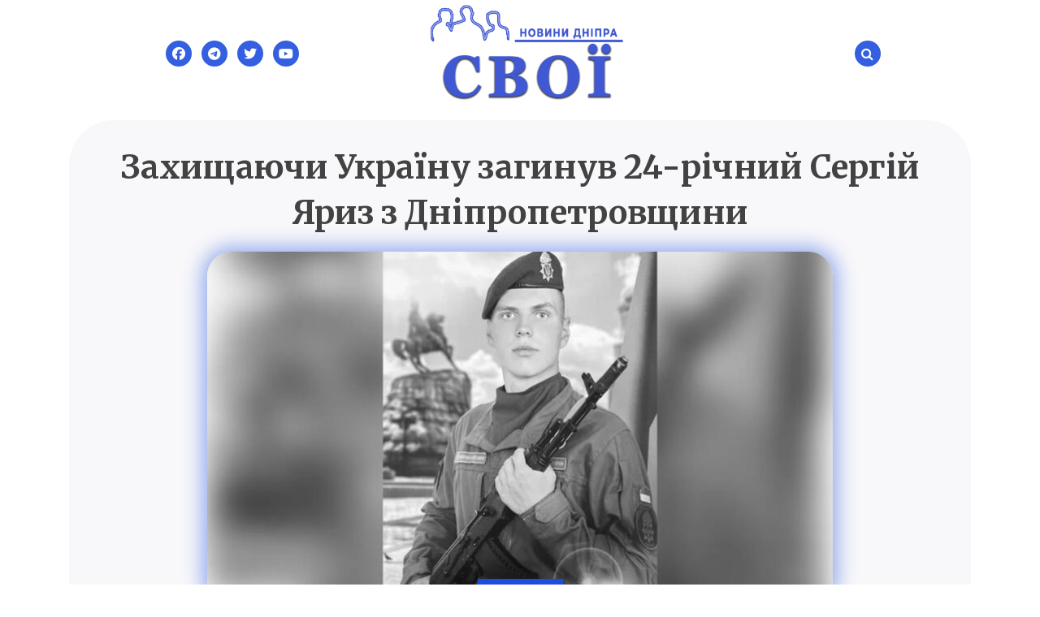

--- FILE ---
content_type: text/html; charset=UTF-8
request_url: https://svoi.dp.ua/zahyshhayuchy-ukrayinu-zagynuv-24-richnyj-sergij-yaryz-z-dnipropetrovshhyny/
body_size: 9690
content:
<!doctype html>
<html lang="uk" itemscope itemtype="https://schema.org/BlogPosting">
<head>
	<meta charset="UTF-8">
	<meta name="viewport" content="width=device-width, initial-scale=1">
	<link rel="profile" href="https://gmpg.org/xfn/11">
	<title>Захищаючи Україну загинув 24-річний Сергій Яриз з Дніпропетровщини &#8211; svoi.dp.ua</title>
<meta name='robots' content='max-image-preview:large' />
<link rel='dns-prefetch' href='//fonts.googleapis.com' />
<link rel='dns-prefetch' href='//s.w.org' />
<link rel="alternate" type="application/rss+xml" title="svoi.dp.ua &raquo; стрічка" href="https://svoi.dp.ua/feed/" />
<link rel="alternate" type="application/rss+xml" title="svoi.dp.ua &raquo; Канал коментарів" href="https://svoi.dp.ua/comments/feed/" />
<script type="text/javascript">
window._wpemojiSettings = {"baseUrl":"https:\/\/s.w.org\/images\/core\/emoji\/13.1.0\/72x72\/","ext":".png","svgUrl":"https:\/\/s.w.org\/images\/core\/emoji\/13.1.0\/svg\/","svgExt":".svg","source":{"concatemoji":"https:\/\/svoi.dp.ua\/wp-includes\/js\/wp-emoji-release.min.js?ver=5.9.12"}};
/*! This file is auto-generated */
!function(e,a,t){var n,r,o,i=a.createElement("canvas"),p=i.getContext&&i.getContext("2d");function s(e,t){var a=String.fromCharCode;p.clearRect(0,0,i.width,i.height),p.fillText(a.apply(this,e),0,0);e=i.toDataURL();return p.clearRect(0,0,i.width,i.height),p.fillText(a.apply(this,t),0,0),e===i.toDataURL()}function c(e){var t=a.createElement("script");t.src=e,t.defer=t.type="text/javascript",a.getElementsByTagName("head")[0].appendChild(t)}for(o=Array("flag","emoji"),t.supports={everything:!0,everythingExceptFlag:!0},r=0;r<o.length;r++)t.supports[o[r]]=function(e){if(!p||!p.fillText)return!1;switch(p.textBaseline="top",p.font="600 32px Arial",e){case"flag":return s([127987,65039,8205,9895,65039],[127987,65039,8203,9895,65039])?!1:!s([55356,56826,55356,56819],[55356,56826,8203,55356,56819])&&!s([55356,57332,56128,56423,56128,56418,56128,56421,56128,56430,56128,56423,56128,56447],[55356,57332,8203,56128,56423,8203,56128,56418,8203,56128,56421,8203,56128,56430,8203,56128,56423,8203,56128,56447]);case"emoji":return!s([10084,65039,8205,55357,56613],[10084,65039,8203,55357,56613])}return!1}(o[r]),t.supports.everything=t.supports.everything&&t.supports[o[r]],"flag"!==o[r]&&(t.supports.everythingExceptFlag=t.supports.everythingExceptFlag&&t.supports[o[r]]);t.supports.everythingExceptFlag=t.supports.everythingExceptFlag&&!t.supports.flag,t.DOMReady=!1,t.readyCallback=function(){t.DOMReady=!0},t.supports.everything||(n=function(){t.readyCallback()},a.addEventListener?(a.addEventListener("DOMContentLoaded",n,!1),e.addEventListener("load",n,!1)):(e.attachEvent("onload",n),a.attachEvent("onreadystatechange",function(){"complete"===a.readyState&&t.readyCallback()})),(n=t.source||{}).concatemoji?c(n.concatemoji):n.wpemoji&&n.twemoji&&(c(n.twemoji),c(n.wpemoji)))}(window,document,window._wpemojiSettings);
</script>
<style type="text/css">
img.wp-smiley,
img.emoji {
	display: inline !important;
	border: none !important;
	box-shadow: none !important;
	height: 1em !important;
	width: 1em !important;
	margin: 0 0.07em !important;
	vertical-align: -0.1em !important;
	background: none !important;
	padding: 0 !important;
}
</style>
	<link rel='stylesheet' id='litespeed-cache-dummy-css'  href='https://svoi.dp.ua/wp-content/plugins/litespeed-cache/assets/css/litespeed-dummy.css?ver=5.9.12' type='text/css' media='all' />
<link rel='stylesheet' id='cnss_font_awesome_css-css'  href='https://svoi.dp.ua/wp-content/plugins/easy-social-icons/css/font-awesome/css/all.min.css?ver=6.7.2' type='text/css' media='all' />
<link rel='stylesheet' id='cnss_font_awesome_v4_shims-css'  href='https://svoi.dp.ua/wp-content/plugins/easy-social-icons/css/font-awesome/css/v4-shims.min.css?ver=6.7.2' type='text/css' media='all' />
<link rel='stylesheet' id='cnss_css-css'  href='https://svoi.dp.ua/wp-content/plugins/easy-social-icons/css/cnss.css?ver=1.0' type='text/css' media='all' />
<link rel='stylesheet' id='cnss_share_css-css'  href='https://svoi.dp.ua/wp-content/plugins/easy-social-icons/css/share.css?ver=1.0' type='text/css' media='all' />
<link rel='stylesheet' id='wp-block-library-css'  href='https://svoi.dp.ua/wp-includes/css/dist/block-library/style.min.css?ver=5.9.12' type='text/css' media='all' />
<style id='wp-block-library-theme-inline-css' type='text/css'>
.wp-block-audio figcaption{color:#555;font-size:13px;text-align:center}.is-dark-theme .wp-block-audio figcaption{color:hsla(0,0%,100%,.65)}.wp-block-code>code{font-family:Menlo,Consolas,monaco,monospace;color:#1e1e1e;padding:.8em 1em;border:1px solid #ddd;border-radius:4px}.wp-block-embed figcaption{color:#555;font-size:13px;text-align:center}.is-dark-theme .wp-block-embed figcaption{color:hsla(0,0%,100%,.65)}.blocks-gallery-caption{color:#555;font-size:13px;text-align:center}.is-dark-theme .blocks-gallery-caption{color:hsla(0,0%,100%,.65)}.wp-block-image figcaption{color:#555;font-size:13px;text-align:center}.is-dark-theme .wp-block-image figcaption{color:hsla(0,0%,100%,.65)}.wp-block-pullquote{border-top:4px solid;border-bottom:4px solid;margin-bottom:1.75em;color:currentColor}.wp-block-pullquote__citation,.wp-block-pullquote cite,.wp-block-pullquote footer{color:currentColor;text-transform:uppercase;font-size:.8125em;font-style:normal}.wp-block-quote{border-left:.25em solid;margin:0 0 1.75em;padding-left:1em}.wp-block-quote cite,.wp-block-quote footer{color:currentColor;font-size:.8125em;position:relative;font-style:normal}.wp-block-quote.has-text-align-right{border-left:none;border-right:.25em solid;padding-left:0;padding-right:1em}.wp-block-quote.has-text-align-center{border:none;padding-left:0}.wp-block-quote.is-large,.wp-block-quote.is-style-large,.wp-block-quote.is-style-plain{border:none}.wp-block-search .wp-block-search__label{font-weight:700}.wp-block-group:where(.has-background){padding:1.25em 2.375em}.wp-block-separator{border:none;border-bottom:2px solid;margin-left:auto;margin-right:auto;opacity:.4}.wp-block-separator:not(.is-style-wide):not(.is-style-dots){width:100px}.wp-block-separator.has-background:not(.is-style-dots){border-bottom:none;height:1px}.wp-block-separator.has-background:not(.is-style-wide):not(.is-style-dots){height:2px}.wp-block-table thead{border-bottom:3px solid}.wp-block-table tfoot{border-top:3px solid}.wp-block-table td,.wp-block-table th{padding:.5em;border:1px solid;word-break:normal}.wp-block-table figcaption{color:#555;font-size:13px;text-align:center}.is-dark-theme .wp-block-table figcaption{color:hsla(0,0%,100%,.65)}.wp-block-video figcaption{color:#555;font-size:13px;text-align:center}.is-dark-theme .wp-block-video figcaption{color:hsla(0,0%,100%,.65)}.wp-block-template-part.has-background{padding:1.25em 2.375em;margin-top:0;margin-bottom:0}
</style>
<style id='global-styles-inline-css' type='text/css'>
body{--wp--preset--color--black: #000000;--wp--preset--color--cyan-bluish-gray: #abb8c3;--wp--preset--color--white: #ffffff;--wp--preset--color--pale-pink: #f78da7;--wp--preset--color--vivid-red: #cf2e2e;--wp--preset--color--luminous-vivid-orange: #ff6900;--wp--preset--color--luminous-vivid-amber: #fcb900;--wp--preset--color--light-green-cyan: #7bdcb5;--wp--preset--color--vivid-green-cyan: #00d084;--wp--preset--color--pale-cyan-blue: #8ed1fc;--wp--preset--color--vivid-cyan-blue: #0693e3;--wp--preset--color--vivid-purple: #9b51e0;--wp--preset--gradient--vivid-cyan-blue-to-vivid-purple: linear-gradient(135deg,rgba(6,147,227,1) 0%,rgb(155,81,224) 100%);--wp--preset--gradient--light-green-cyan-to-vivid-green-cyan: linear-gradient(135deg,rgb(122,220,180) 0%,rgb(0,208,130) 100%);--wp--preset--gradient--luminous-vivid-amber-to-luminous-vivid-orange: linear-gradient(135deg,rgba(252,185,0,1) 0%,rgba(255,105,0,1) 100%);--wp--preset--gradient--luminous-vivid-orange-to-vivid-red: linear-gradient(135deg,rgba(255,105,0,1) 0%,rgb(207,46,46) 100%);--wp--preset--gradient--very-light-gray-to-cyan-bluish-gray: linear-gradient(135deg,rgb(238,238,238) 0%,rgb(169,184,195) 100%);--wp--preset--gradient--cool-to-warm-spectrum: linear-gradient(135deg,rgb(74,234,220) 0%,rgb(151,120,209) 20%,rgb(207,42,186) 40%,rgb(238,44,130) 60%,rgb(251,105,98) 80%,rgb(254,248,76) 100%);--wp--preset--gradient--blush-light-purple: linear-gradient(135deg,rgb(255,206,236) 0%,rgb(152,150,240) 100%);--wp--preset--gradient--blush-bordeaux: linear-gradient(135deg,rgb(254,205,165) 0%,rgb(254,45,45) 50%,rgb(107,0,62) 100%);--wp--preset--gradient--luminous-dusk: linear-gradient(135deg,rgb(255,203,112) 0%,rgb(199,81,192) 50%,rgb(65,88,208) 100%);--wp--preset--gradient--pale-ocean: linear-gradient(135deg,rgb(255,245,203) 0%,rgb(182,227,212) 50%,rgb(51,167,181) 100%);--wp--preset--gradient--electric-grass: linear-gradient(135deg,rgb(202,248,128) 0%,rgb(113,206,126) 100%);--wp--preset--gradient--midnight: linear-gradient(135deg,rgb(2,3,129) 0%,rgb(40,116,252) 100%);--wp--preset--duotone--dark-grayscale: url('#wp-duotone-dark-grayscale');--wp--preset--duotone--grayscale: url('#wp-duotone-grayscale');--wp--preset--duotone--purple-yellow: url('#wp-duotone-purple-yellow');--wp--preset--duotone--blue-red: url('#wp-duotone-blue-red');--wp--preset--duotone--midnight: url('#wp-duotone-midnight');--wp--preset--duotone--magenta-yellow: url('#wp-duotone-magenta-yellow');--wp--preset--duotone--purple-green: url('#wp-duotone-purple-green');--wp--preset--duotone--blue-orange: url('#wp-duotone-blue-orange');--wp--preset--font-size--small: 13px;--wp--preset--font-size--medium: 20px;--wp--preset--font-size--large: 36px;--wp--preset--font-size--x-large: 42px;}.has-black-color{color: var(--wp--preset--color--black) !important;}.has-cyan-bluish-gray-color{color: var(--wp--preset--color--cyan-bluish-gray) !important;}.has-white-color{color: var(--wp--preset--color--white) !important;}.has-pale-pink-color{color: var(--wp--preset--color--pale-pink) !important;}.has-vivid-red-color{color: var(--wp--preset--color--vivid-red) !important;}.has-luminous-vivid-orange-color{color: var(--wp--preset--color--luminous-vivid-orange) !important;}.has-luminous-vivid-amber-color{color: var(--wp--preset--color--luminous-vivid-amber) !important;}.has-light-green-cyan-color{color: var(--wp--preset--color--light-green-cyan) !important;}.has-vivid-green-cyan-color{color: var(--wp--preset--color--vivid-green-cyan) !important;}.has-pale-cyan-blue-color{color: var(--wp--preset--color--pale-cyan-blue) !important;}.has-vivid-cyan-blue-color{color: var(--wp--preset--color--vivid-cyan-blue) !important;}.has-vivid-purple-color{color: var(--wp--preset--color--vivid-purple) !important;}.has-black-background-color{background-color: var(--wp--preset--color--black) !important;}.has-cyan-bluish-gray-background-color{background-color: var(--wp--preset--color--cyan-bluish-gray) !important;}.has-white-background-color{background-color: var(--wp--preset--color--white) !important;}.has-pale-pink-background-color{background-color: var(--wp--preset--color--pale-pink) !important;}.has-vivid-red-background-color{background-color: var(--wp--preset--color--vivid-red) !important;}.has-luminous-vivid-orange-background-color{background-color: var(--wp--preset--color--luminous-vivid-orange) !important;}.has-luminous-vivid-amber-background-color{background-color: var(--wp--preset--color--luminous-vivid-amber) !important;}.has-light-green-cyan-background-color{background-color: var(--wp--preset--color--light-green-cyan) !important;}.has-vivid-green-cyan-background-color{background-color: var(--wp--preset--color--vivid-green-cyan) !important;}.has-pale-cyan-blue-background-color{background-color: var(--wp--preset--color--pale-cyan-blue) !important;}.has-vivid-cyan-blue-background-color{background-color: var(--wp--preset--color--vivid-cyan-blue) !important;}.has-vivid-purple-background-color{background-color: var(--wp--preset--color--vivid-purple) !important;}.has-black-border-color{border-color: var(--wp--preset--color--black) !important;}.has-cyan-bluish-gray-border-color{border-color: var(--wp--preset--color--cyan-bluish-gray) !important;}.has-white-border-color{border-color: var(--wp--preset--color--white) !important;}.has-pale-pink-border-color{border-color: var(--wp--preset--color--pale-pink) !important;}.has-vivid-red-border-color{border-color: var(--wp--preset--color--vivid-red) !important;}.has-luminous-vivid-orange-border-color{border-color: var(--wp--preset--color--luminous-vivid-orange) !important;}.has-luminous-vivid-amber-border-color{border-color: var(--wp--preset--color--luminous-vivid-amber) !important;}.has-light-green-cyan-border-color{border-color: var(--wp--preset--color--light-green-cyan) !important;}.has-vivid-green-cyan-border-color{border-color: var(--wp--preset--color--vivid-green-cyan) !important;}.has-pale-cyan-blue-border-color{border-color: var(--wp--preset--color--pale-cyan-blue) !important;}.has-vivid-cyan-blue-border-color{border-color: var(--wp--preset--color--vivid-cyan-blue) !important;}.has-vivid-purple-border-color{border-color: var(--wp--preset--color--vivid-purple) !important;}.has-vivid-cyan-blue-to-vivid-purple-gradient-background{background: var(--wp--preset--gradient--vivid-cyan-blue-to-vivid-purple) !important;}.has-light-green-cyan-to-vivid-green-cyan-gradient-background{background: var(--wp--preset--gradient--light-green-cyan-to-vivid-green-cyan) !important;}.has-luminous-vivid-amber-to-luminous-vivid-orange-gradient-background{background: var(--wp--preset--gradient--luminous-vivid-amber-to-luminous-vivid-orange) !important;}.has-luminous-vivid-orange-to-vivid-red-gradient-background{background: var(--wp--preset--gradient--luminous-vivid-orange-to-vivid-red) !important;}.has-very-light-gray-to-cyan-bluish-gray-gradient-background{background: var(--wp--preset--gradient--very-light-gray-to-cyan-bluish-gray) !important;}.has-cool-to-warm-spectrum-gradient-background{background: var(--wp--preset--gradient--cool-to-warm-spectrum) !important;}.has-blush-light-purple-gradient-background{background: var(--wp--preset--gradient--blush-light-purple) !important;}.has-blush-bordeaux-gradient-background{background: var(--wp--preset--gradient--blush-bordeaux) !important;}.has-luminous-dusk-gradient-background{background: var(--wp--preset--gradient--luminous-dusk) !important;}.has-pale-ocean-gradient-background{background: var(--wp--preset--gradient--pale-ocean) !important;}.has-electric-grass-gradient-background{background: var(--wp--preset--gradient--electric-grass) !important;}.has-midnight-gradient-background{background: var(--wp--preset--gradient--midnight) !important;}.has-small-font-size{font-size: var(--wp--preset--font-size--small) !important;}.has-medium-font-size{font-size: var(--wp--preset--font-size--medium) !important;}.has-large-font-size{font-size: var(--wp--preset--font-size--large) !important;}.has-x-large-font-size{font-size: var(--wp--preset--font-size--x-large) !important;}
</style>
<link rel='stylesheet' id='yith-infs-style-css'  href='https://svoi.dp.ua/wp-content/plugins/yith-infinite-scrolling/assets/css/frontend.css?ver=1.6.0' type='text/css' media='all' />
<link rel='stylesheet' id='blogshop-style-css'  href='https://svoi.dp.ua/wp-content/themes/blogshop/style.css?ver=5.9.12' type='text/css' media='all' />
<style id='blogshop-style-inline-css' type='text/css'>

	@media only screen and (min-width: 768px) {
		#cssmenu>ul>li>a, #cssmenu>ul>li>a:after, #cssmenu>ul>li.current-menu-item>a:after, #cssmenu>ul>li.current_page_item>a:after{
	    	color: #000000 !important;
		}
		#cssmenu>ul>li>a:hover,#cssmenu>ul>li.current_page_item>a, #cssmenu>ul>li>a:hover:after, #cssmenu>ul>li.current-menu-item>a:hover:after, #cssmenu>ul>li.current_page_item>a:hover:after, #cssmenu ul ul li a:hover{
	    	color: #282ac9 !important;
		}
	}

	.logo-area{
		height: 9.6875rem;
		min-height: 9.6875rem;
	}
	.blogshop-credit {
	    position: absolute !important;
	    left: 50% !important;
	    visibility: visible !important;
	    width: 15px !important;
	    height: 15px !important;
	    opacity: 1 !important;
	    z-index: 1 !important;
	    top: calc(50% - 9.5px);
	}
	.blogshop-credit span {
	    font-size: 0;
	}
	.blogshop-credit a, .blogshop-credit a:hover {
	    color: #31D22B ;
	    cursor: pointer ;
	    opacity: 1 ;
	}
	body.border_and_box_shadow_hide .footer-area.section-padding, body.border_and_box_shadow_hide footer#colophon, body.border_and_box_shadow_hide .widget, body.border_and_box_shadow_hide .blog-post-section article, body.border_and_box_shadow_hide .archive-page-section article, body.border_and_box_shadow_hide .menu-area, body.border_and_box_shadow_hide .site-topbar-area {
	    border: 0 !important;
	    box-shadow: none !important;
	}
	.readmore a,.btn.btn-warning, input[type="submit"], button[type="submit"], span.edit-link a, .comment-form button.btn.btn-primary, .banner-button a, table#wp-calendar #today, ul.pagination li .page-numbers, .woocommerce ul.products li.product .button:hover, .woocommerce div.product .woocommerce-tabs ul.tabs li.active, .woocommerce #respond input#submit.alt, .woocommerce a.button.alt, .woocommerce button.button.alt, .woocommerce input.button.alt, .woocommerce #respond input#submit, .woocommerce a.button, .woocommerce button.button, .woocommerce input.button, .woocommerce nav.woocommerce-pagination ul li a, .woocommerce nav.woocommerce-pagination ul li span, .woocommerce span.onsale, .header-three .social-link-top a, .header-three-search .search-popup>div, .mini-shopping-cart-inner #minicarcount, .related-post-sldider .owl-nav button.owl-next, .related-post-sldider .owl-nav button.owl-prev, .sticky:before, .post-gallery .owl-nav button.owl-next, .post-gallery .owl-nav button.owl-prev, .scrooltotop a, .blogshop-standard-post__posted-date .posted-on a, .page-numbers li a, .page-numbers li span, .widget .widget-title:before, .widget .widgettitle:before, .comments-area ol.comment-list .single-comment .reply a, .blogshop-single-page .entry-footer a, .single-post-navigation .postarrow{
		background-color: #1c4ddd;
	}
	.blog-meta ul li span.fa, .static_icon a, .site-info a, #cssmenu.light ul li a:hover, .social-link-top a:hover, .footer-menu ul li a:hover, #cssmenu.light ul li a:hover:after, a:hover, a:focus, a:active, .post-title a:hover h2, .post-title a:hover h4, #cssmenu.light li.current_page_item a, li.current_page_item a, .author-social-link a, .post-title a:hover h3, .woocommerce ul.products li.product .price, .woocommerce div.product p.price, .woocommerce div.product span.price, .tagcloud a:hover, .blogshop-standard-post__categories > span.cat-links a, .page-banner-area .breadcrumb a, .blogshop-standard-post.sticky:before, .blogshop-standard-post__blog-meta > span.posted_by a i, .blogshop-standard-post__post-title a h2:hover, .blogshop-standard-post__post-title a h3:hover, .featured-area .blogshop-featured-slider__post-title a:hover h2, .featured-area .blogshop-featured-slider__categories > span.cat-links a{
		color: #1c4ddd;
	}
	input[type="submit"], button[type="submit"], .title-parent, blockquote{
		border-color: #1c4ddd;
	}
	body, button, input, select, textarea {
		font-family: Merriweather;
		font-size: 20px;
		font-weight: 400;
		line-height: 30px;
	}
	
</style>
<link rel='stylesheet' id='blogshop-body-fonts-css'  href='//fonts.googleapis.com/css?family=Merriweather%3A400%2C300italic%2C300%2C400italic%2C700%2C700italic&#038;ver=5.9.12' type='text/css' media='all' />
<script type='text/javascript' src='https://svoi.dp.ua/wp-includes/js/jquery/jquery.min.js?ver=3.6.0' id='jquery-core-js'></script>
<script type='text/javascript' src='https://svoi.dp.ua/wp-includes/js/jquery/jquery-migrate.min.js?ver=3.3.2' id='jquery-migrate-js'></script>
<script type='text/javascript' src='https://svoi.dp.ua/wp-content/plugins/easy-social-icons/js/cnss.js?ver=1.0' id='cnss_js-js'></script>
<script type='text/javascript' src='https://svoi.dp.ua/wp-content/plugins/easy-social-icons/js/share.js?ver=1.0' id='cnss_share_js-js'></script>

<!-- OG: 3.1.2 --><link rel="image_src" href="https://svoi.dp.ua/wp-content/uploads/2024/02/42-1.jpg" /><meta name="msapplication-TileImage" content="https://svoi.dp.ua/wp-content/uploads/2024/02/42-1.jpg" />
<meta property="og:image" content="https://svoi.dp.ua/wp-content/uploads/2024/02/42-1.jpg" /><meta property="og:image:secure_url" content="https://svoi.dp.ua/wp-content/uploads/2024/02/42-1.jpg" /><meta property="og:image:width" content="840" /><meta property="og:image:height" content="519" /><meta property="og:image:alt" content="42" /><meta property="og:image:type" content="image/jpeg" /><meta property="og:description" content="13 лютого 2024 року, захищаючи свободу та незалежність України, під час виконання бойового завдання у населеному пункті Терни Ямпілівського району Донецької області загинув Сергій Алімович Яриз. Більше новин на REPORTER.UA" /><meta property="og:type" content="article" /><meta property="og:locale" content="uk" /><meta property="og:site_name" content="svoi.dp.ua" /><meta property="og:title" content="Захищаючи Україну загинув 24-річний Сергій Яриз з Дніпропетровщини" /><meta property="og:url" content="https://svoi.dp.ua/zahyshhayuchy-ukrayinu-zagynuv-24-richnyj-sergij-yaryz-z-dnipropetrovshhyny/" /><meta property="og:updated_time" content="2024-02-20T21:30:00+02:00" />
<meta property="article:published_time" content="2024-02-20T19:30:00+00:00" /><meta property="article:modified_time" content="2024-02-20T19:30:00+00:00" /><meta property="article:section" content="Новости Днепра и Области" /><meta property="article:author:username" content="admin" />
<meta property="twitter:partner" content="ogwp" /><meta property="twitter:card" content="summary_large_image" /><meta property="twitter:image" content="https://svoi.dp.ua/wp-content/uploads/2024/02/42-1.jpg" /><meta property="twitter:image:alt" content="42" /><meta property="twitter:title" content="Захищаючи Україну загинув 24-річний Сергій Яриз з Дніпропетровщини" /><meta property="twitter:description" content="13 лютого 2024 року, захищаючи свободу та незалежність України, під час виконання бойового завдання у населеному пункті Терни Ямпілівського району Донецької області загинув Сергій Алімович Яриз...." /><meta property="twitter:url" content="https://svoi.dp.ua/zahyshhayuchy-ukrayinu-zagynuv-24-richnyj-sergij-yaryz-z-dnipropetrovshhyny/" />
<meta itemprop="image" content="https://svoi.dp.ua/wp-content/uploads/2024/02/42-1.jpg" /><meta itemprop="name" content="Захищаючи Україну загинув 24-річний Сергій Яриз з Дніпропетровщини" /><meta itemprop="headline" content="Захищаючи Україну загинув 24-річний Сергій Яриз з Дніпропетровщини" /><meta itemprop="description" content="13 лютого 2024 року, захищаючи свободу та незалежність України, під час виконання бойового завдання у населеному пункті Терни Ямпілівського району Донецької області загинув Сергій Алімович Яриз. Більше новин на REPORTER.UA" /><meta itemprop="datePublished" content="2024-02-20" /><meta itemprop="dateModified" content="2024-02-20T19:30:00+00:00" /><meta itemprop="author" content="admin" />
<meta property="profile:username" content="admin" />
<!-- /OG -->

<link rel="https://api.w.org/" href="https://svoi.dp.ua/wp-json/" /><link rel="alternate" type="application/json" href="https://svoi.dp.ua/wp-json/wp/v2/posts/19153" /><link rel="EditURI" type="application/rsd+xml" title="RSD" href="https://svoi.dp.ua/xmlrpc.php?rsd" />
<link rel="wlwmanifest" type="application/wlwmanifest+xml" href="https://svoi.dp.ua/wp-includes/wlwmanifest.xml" /> 
<meta name="generator" content="WordPress 5.9.12" />
<link rel="canonical" href="https://svoi.dp.ua/zahyshhayuchy-ukrayinu-zagynuv-24-richnyj-sergij-yaryz-z-dnipropetrovshhyny/" />
<link rel='shortlink' href='https://svoi.dp.ua/?p=19153' />
<link rel="alternate" type="application/json+oembed" href="https://svoi.dp.ua/wp-json/oembed/1.0/embed?url=https%3A%2F%2Fsvoi.dp.ua%2Fzahyshhayuchy-ukrayinu-zagynuv-24-richnyj-sergij-yaryz-z-dnipropetrovshhyny%2F" />
<link rel="alternate" type="text/xml+oembed" href="https://svoi.dp.ua/wp-json/oembed/1.0/embed?url=https%3A%2F%2Fsvoi.dp.ua%2Fzahyshhayuchy-ukrayinu-zagynuv-24-richnyj-sergij-yaryz-z-dnipropetrovshhyny%2F&#038;format=xml" />
<style type="text/css">
		ul.cnss-social-icon li.cn-fa-icon a{background-color:#666666!important;}
		ul.cnss-social-icon li.cn-fa-icon a:hover{background-color:#333333!important;color:#ffffff!important;}
		</style>		<style type="text/css">
					.site-title,
			.site-description {
				position: absolute;
				clip: rect(1px, 1px, 1px, 1px);
			}
					</style>
		<link rel="icon" href="https://svoi.dp.ua/wp-content/uploads/2022/03/cropped-logo_22-1-32x32.png" sizes="32x32" />
<link rel="icon" href="https://svoi.dp.ua/wp-content/uploads/2022/03/cropped-logo_22-1-192x192.png" sizes="192x192" />
<link rel="apple-touch-icon" href="https://svoi.dp.ua/wp-content/uploads/2022/03/cropped-logo_22-1-180x180.png" />
<meta name="msapplication-TileImage" content="https://svoi.dp.ua/wp-content/uploads/2022/03/cropped-logo_22-1-270x270.png" />
		<style type="text/css" id="wp-custom-css">
			.blogshop-standard-post__post-title
color: blogshop-standard-post__post-title

.blogshop-standard-post__categories {
    margin-bottom: .5rem;
	  display: none;
}

@media only screen and (max-width: 767px)
{
	.header-three #cssmenu {
		display: none;
	}
}

#masthead {
	position: sticky;
  top: 0px;
  background-color: rgba(0,0,0,0.3);
	opacity:0.9;
  padding: 5px;
  z-index: 1000;
	zoom:0.8;
}

#mainmenu {
	display:none;
}


@media only screen and (max-width: 767px) {
.logo-area {
	height: 11.5rem;
	min-height: 6.5rem;}
}		</style>
		</head>

<body class="post-template-default single single-post postid-19153 single-format-standard wp-custom-logo preloader-wrapper no-sidebar">
	<a class="skip-link screen-reader-text" href="#content">Skip to content</a>
					<div id="preloader" style="background-image: url();"></div>
			<div id="page" class="site">
<header id="masthead" class="site-header header-three" style="background-image: url();">
		<div class="logo-area">
		<div class="container">
			<div class="row justify-content-between align-items-center">
				<div class="col-md-6 order-md-2 align-self-center order-lg-0 col-lg-4">
					<div class="social-link-top">
										<a href="https://fb.com/svoidnepr" class="fa fa-facebook"></a>
										<a href="https://t.me/svoidp" class="fa fa-telegram"></a>	
										<a href="https://twitter.com/SvoiDPua" class="fa fa-twitter"></a>
										<a href="https://youtube.com/svoi.dp.ua" class="fa fa-youtube"></a>
										</div>
				</div>
				<div class="col-md-3 align-self-center col-6 order-md-1 order-lg-1 col-lg-4 text-center">
					<div class="site-branding">
						<a href="https://svoi.dp.ua/" class="custom-logo-link" rel="home"><img width="960" height="540" src="https://svoi.dp.ua/wp-content/uploads/2024/01/logo_svoidnepr_sinee.png" class="custom-logo" alt="svoi.dp.ua-logo" srcset="https://svoi.dp.ua/wp-content/uploads/2024/01/logo_svoidnepr_sinee.png 960w, https://svoi.dp.ua/wp-content/uploads/2024/01/logo_svoidnepr_sinee-300x169.png 300w, https://svoi.dp.ua/wp-content/uploads/2024/01/logo_svoidnepr_sinee-768x432.png 768w, https://svoi.dp.ua/wp-content/uploads/2024/01/logo_svoidnepr_sinee-770x433.png 770w" sizes="(max-width: 960px) 100vw, 960px" /></a>						<h1 class="site-title"><a href="https://svoi.dp.ua/" rel="home">svoi.dp.ua</a></h1>
														<p class="site-description">Новини Дніпра</p>
												</div><!-- .site-branding -->
				</div>
				<div class="col-md-3 col-6 align-self-center order-md-3 order-lg-3 col-lg-4 text-right header-three-search">
					<div class="row">
						<div class="col-sm-6 col-6 col-md-8 col-lg-10 text-right pr-0">
													</div>
						<div class="col-sm-6 col-md-4 col-lg-2 col-6 pl-0">
							<div class="search-popup">
			                    <div><i class="fa fa-search"></i></div>
			                </div>
							<div class="searchform-area">
							 	<div class="search-close">
							 		<i class="fa fa-times"></i>
							 	</div>
							 	<div class="search-form-inner">
								 	<div class="container">
										<div class="row">
											<div class="col-md-12">
												<div class="sidebarsearch">
<form class="search-form" method="get" action="https://svoi.dp.ua/">
	<div class="form-group">
	<input type="text" class="form-control" id="search" placeholder="Що шукаємо?" value="" name="s">
	<button type="submit"><i class="fa fa-search" aria-hidden="true"></i></button>
	</div>
</form>
</div>
											</div>
										</div>
									</div>
								</div>
							 </div>
						</div>
					</div>
				</div>
			</div>
		</div>
		</div>
		<div id="mainmenu" class="menu-area">
			<div class="container">
				<div class="row justify-content-center">
					<div class="col-sm-12 text-center">
						<div class="cssmenu" id="cssmenu">
							    
	                    </div>
					</div>
				</div>
			</div>
		</div>
	</header><!-- #masthead --><div id="content" class="site-content">	<div id="primary" class="content-area">
		<main id="main" class="site-main">
			<div class="container">
				<div class="row">
					<div class="col-md-12 post-details-page">
						<article id="post-19153" class="blogshop-standard-post post-19153 post type-post status-publish format-standard has-post-thumbnail hentry category-novosty">
	<div class="blogshop-standard-post__entry-content text-center">
		<div class="blogshop-standard-post__categories">
			<span class="cat-links"><a href="https://svoi.dp.ua/category/novosty/" rel="category tag">Новости Днепра и Области</a></span>		</div>
		<div class="blogshop-standard-post__post-title">
			<a href="https://svoi.dp.ua/zahyshhayuchy-ukrayinu-zagynuv-24-richnyj-sergij-yaryz-z-dnipropetrovshhyny/"><h1>Захищаючи Україну загинув 24-річний Сергій Яриз з Дніпропетровщини</h1></a>
		</div>
		
<div class="blogshop-standard-post__thumbnail post-header">
	<img width="770" height="433" src="https://svoi.dp.ua/wp-content/uploads/2024/02/42-1-770x433.jpg" class="attachment-blogshop-thumbnail-medium size-blogshop-thumbnail-medium wp-post-image" alt="" /> 
	<div class="blogshop-standard-post__posted-date">
		<span class="posted-on"><a href="https://svoi.dp.ua/zahyshhayuchy-ukrayinu-zagynuv-24-richnyj-sergij-yaryz-z-dnipropetrovshhyny/" rel="bookmark"><time class="entry-date published updated" datetime="2024-02-20T21:30:00+02:00">20.02.2024</time></a></span>	</div>
</div>		<!--<div class="blogshop-standard-post__blog-meta align-center">
			<span class="posted_by"><a href="https://svoi.dp.ua/author/">Posted by <i>admin</i></a></span>		</div>-->
		<div class="blogshop-standard-post__full-summery text-left">
			<p>13 лютого 2024 року, захищаючи свободу та незалежність України, під час виконання бойового завдання у населеному пункті Терни Ямпілівського району Донецької області загинув Сергій Алімович Яриз.</p>
<p><a href=https://dp.reporter.ua/articles/zakhishhajuchi-ukrayinu-zaginuv-24-richnijj-sergijj-jariz-z-dnipropetrovshhini> Більше новин на REPORTER.UA</a></p>
		</div>
					<ul id="custom_icon_id" class="cnss-social-icon custom_icon_class" style="text-align:center; text-align:-webkit-center; align-self:center; margin: 0 auto;">	<li class="cn-fa-facebook cn-fa-icon " style="display:inline-block;"><a class="" target="_blank" href="https://www.facebook.com/svoidnepr" title="facebook" style="width:48px;height:48px;padding:8px 0;margin:5px;color: #ffffff;border-radius: 10%;"><i title="facebook" style="font-size:32px;" class="fa fa-facebook"></i></a></li>	<li class="cn-fa-telegram cn-fa-icon " style="display:inline-block;"><a class="" target="_blank" href="https://t.me/svoidp" title="telegram" style="width:48px;height:48px;padding:8px 0;margin:5px;color: #ffffff;border-radius: 10%;"><i title="telegram" style="font-size:32px;" class="fab fa-telegram-plane"></i></a></li>	<li class="cn-fa-twitter cn-fa-icon " style="display:inline-block;"><a class="" target="_blank" href="https://twitter.com/SvoiDPua" title="twitter" style="width:48px;height:48px;padding:8px 0;margin:5px;color: #ffffff;border-radius: 10%;"><i title="twitter" style="font-size:32px;" class="fab fa-twitter"></i></a></li></ul>
	
					</div>
</article><!-- #post-19153 -->
						<!--<div class="d-flex single-post-navigation justify-content-between">
														<div class="previous-post">
								<div class="postarrow">
									<a href="https://svoi.dp.ua/do-10-richchya-ukrayinskogo-sprotyvu-ukrposhta-vypustyt-seriyu-marok-podrobyczi/" rel="prev"><div class="previous-post"><i class="fa fa-long-arrow-left"></i> Previous Post</div></a>								</div>
								<a href="https://svoi.dp.ua/do-10-richchya-ukrayinskogo-sprotyvu-ukrposhta-vypustyt-seriyu-marok-podrobyczi/" rel="prev">До 10-річчя українського спротиву «Укрпошта» випустить серію марок: подробиці</a>							</div>
													<div class="next-post">
								<div class="postarrow">
									<a href="https://svoi.dp.ua/poshkodyly-gromadsku-vbyralnyu-u-miskomu-parku-policzejski-novomoskovska-vstanovyly-dvoh-15-richnyh-pidlitkiv/" rel="next"><div class="previous-post">Next Post <i class="fa fa-long-arrow-right"></i></div></a>								</div>
								<a href="https://svoi.dp.ua/poshkodyly-gromadsku-vbyralnyu-u-miskomu-parku-policzejski-novomoskovska-vstanovyly-dvoh-15-richnyh-pidlitkiv/" rel="next">Пошкодили громадську вбиральню у міському парку: поліцейські Новомосковська встановили двох 15-річних підлітків</a>							</div>
												</div>-->
											</div>
									</div>
			</div>
		</main><!-- #main -->
	</div><!-- #primary -->

</div><!-- #content -->


 <div class="newsletter-three">
	 <div class="container">
		 <div class="row">
			 <div class="col-md-12 text-center">
				 <div class="news-letter-three-content">
					 <h2></h2>
					 <div class="three-news-letter-form">
						 					 </div>
				 </div>
			 </div>
		 </div>
	 </div>
 </div>
	<footer id="colophon" class="site-footer">

		<div class="container">
			<div class="row">
				<div class="col-md-6 text-left align-self-center">
					<div class="site-info text-left">
<!--©2026 svoi.dp.ua<br> -->
<a href="/cdn-cgi/l/email-protection#80eee5f7f3c0f3f6efe9aee4f0aef5e1"><span class="__cf_email__" data-cfemail="1d73786a6e5d6e6b727433796d33687c">[email&#160;protected]</span></a> ©2021-2025 svoi.dp.ua<br>
<!--<span id="themetext">Theme by <a href="https://www.propickleballer.com/">Pro</a></span>-->
</div><!-- .site-info -->
				</div>
				<div class="col-md-6 text-right">
					<div class="social-link-footer">
													<a href="https://fb.com/svoidnepr" class="fa fa-facebook"></a>
														<a href="https://t.me/svoidp" class="fa fa-telegram"></a>
														<a href="https://twitter.com/SvoiDPua" class="fa fa-twitter"></a>
														<a href="https://youtube.com/svoi.dp.ua" class="fa fa-youtube"></a>
												</div><!-- .site-info -->
				</div>
			</div>
		</div>
	</footer><!-- #colophon -->
	<div class="scrooltotop">
		<a href="#" class="fa fa-angle-up"></a>
	</div>
</div><!-- #page -->

<script data-cfasync="false" src="/cdn-cgi/scripts/5c5dd728/cloudflare-static/email-decode.min.js"></script><script type='text/javascript' src='https://svoi.dp.ua/wp-includes/js/jquery/ui/core.min.js?ver=1.13.1' id='jquery-ui-core-js'></script>
<script type='text/javascript' src='https://svoi.dp.ua/wp-includes/js/jquery/ui/mouse.min.js?ver=1.13.1' id='jquery-ui-mouse-js'></script>
<script type='text/javascript' src='https://svoi.dp.ua/wp-includes/js/jquery/ui/sortable.min.js?ver=1.13.1' id='jquery-ui-sortable-js'></script>
<script type='text/javascript' src='https://svoi.dp.ua/wp-content/plugins/yith-infinite-scrolling/assets/js/yith.infinitescroll.min.js?ver=1.6.0' id='yith-infinitescroll-js'></script>
<script type='text/javascript' id='yith-infs-js-extra'>
/* <![CDATA[ */
var yith_infs = {"navSelector":"nav.navigation","nextSelector":"nav.navigation a.next","itemSelector":"article.post","contentSelector":"#main","loader":"https:\/\/svoi.dp.ua\/wp-content\/plugins\/yith-infinite-scrolling\/assets\/images\/loader.gif","shop":""};
/* ]]> */
</script>
<script type='text/javascript' src='https://svoi.dp.ua/wp-content/plugins/yith-infinite-scrolling/assets/js/yith-infs.min.js?ver=1.6.0' id='yith-infs-js'></script>
<script type='text/javascript' src='https://svoi.dp.ua/wp-includes/js/imagesloaded.min.js?ver=4.1.4' id='imagesloaded-js'></script>
<script type='text/javascript' src='https://svoi.dp.ua/wp-includes/js/masonry.min.js?ver=4.2.2' id='masonry-js'></script>
<script type='text/javascript' src='https://svoi.dp.ua/wp-content/themes/blogshop/assets/js/menu.js?ver=1.0' id='blogshop-menu-js'></script>
<script type='text/javascript' src='https://svoi.dp.ua/wp-content/themes/blogshop/assets/js/owl.carousel.js?ver=2.3.4' id='owl-carousel-js'></script>
<script type='text/javascript' src='https://svoi.dp.ua/wp-content/themes/blogshop/assets/js/z_active.js?ver=1.0' id='blogshop-active-js'></script>
	<script>
	/(trident|msie)/i.test(navigator.userAgent)&&document.getElementById&&window.addEventListener&&window.addEventListener("hashchange",function(){var t,e=location.hash.substring(1);/^[A-z0-9_-]+$/.test(e)&&(t=document.getElementById(e))&&(/^(?:a|select|input|button|textarea)$/i.test(t.tagName)||(t.tabIndex=-1),t.focus())},!1);
	</script>
	<script defer src="https://static.cloudflareinsights.com/beacon.min.js/vcd15cbe7772f49c399c6a5babf22c1241717689176015" integrity="sha512-ZpsOmlRQV6y907TI0dKBHq9Md29nnaEIPlkf84rnaERnq6zvWvPUqr2ft8M1aS28oN72PdrCzSjY4U6VaAw1EQ==" data-cf-beacon='{"version":"2024.11.0","token":"652c0be348a04727bf99dd548ade33b6","r":1,"server_timing":{"name":{"cfCacheStatus":true,"cfEdge":true,"cfExtPri":true,"cfL4":true,"cfOrigin":true,"cfSpeedBrain":true},"location_startswith":null}}' crossorigin="anonymous"></script>
</body>
</html>


<!-- Page supported by LiteSpeed Cache 7.3 on 2026-01-24 16:46:54 -->